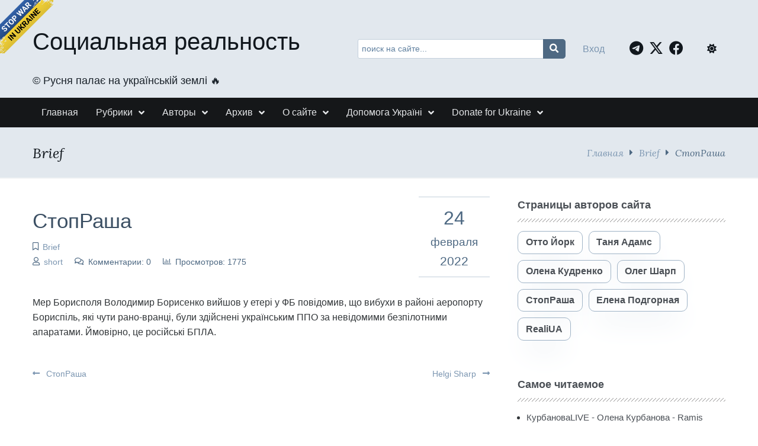

--- FILE ---
content_type: text/html; charset=UTF-8
request_url: https://www.srblog.co.ua/page/stoprasha-5
body_size: 12099
content:
<!DOCTYPE html><html lang="ru" prefix="og: http://ogp.me/ns# fb: http://ogp.me/ns/fb#"><head><meta charset="UTF-8"><title>Вибухи в районі аеропорту Бориспіль, які чути рано-вранці, були здійснені українським ППО</title><meta name="viewport" content="width=device-width, initial-scale=1, shrink-to-fit=no"><meta name="generator" content="MaxSite CMS"><meta name="description" content="Мер Борисполя Володимир Борисенко вийшов у етері у ФБ повідомив, що вибухи в районі аеропорту Бориспіль, які чути рано-вранці, були здійснені українським ППО за невідомими безпілотними апаратами. Ймовірно, це російські БПЛА."><link rel="icon" href="https://www.srblog.co.ua/uploads/favicons/favicon.ico" type="image/png"><link rel="canonical" href="https://www.srblog.co.ua/page/stoprasha-5"><link rel="alternate" type="application/rss+xml" title="Все новые записи" href="https://www.srblog.co.ua/feed"><link rel="alternate" type="application/rss+xml" title="Все новые комментарии" href="https://www.srblog.co.ua/comments/feed"><link rel="alternate" type="application/rss+xml" title="Комментарии этой записи" href="https://www.srblog.co.ua/page/stoprasha-5/feed"><link rel="stylesheet" href="https://www.srblog.co.ua/application/maxsite/templates/mf/assets/css/berry/berry.css"><link rel="stylesheet" href="https://www.srblog.co.ua/application/maxsite/templates/mf/assets/css/themes/blue-gray.css"><script src="https://www.srblog.co.ua/application/maxsite/templates/mf/assets/js/berry.js"></script><link rel="stylesheet" href="https://www.srblog.co.ua/application/maxsite/templates/mf/assets/css/berry/dark.css"><link rel="stylesheet" href="https://www.srblog.co.ua/application/maxsite/templates/mf/assets/css/mf.css"><link rel="stylesheet" href="https://www.srblog.co.ua/application/maxsite/templates/mf/assets/css/mfont.css"><style>body{font-family:Arial,sans-serif}</style><script src="https://www.srblog.co.ua/application/maxsite/templates/mf/assets/js/jquery.min.js"></script><meta property="og:type" content="article"><meta property="og:title" content="Вибухи в районі аеропорту Бориспіль, які чути рано-вранці, були здійснені українським ППО"><meta property="og:description" content="Мер Борисполя Володимир Борисенко вийшов у етері у ФБ повідомив, що вибухи в районі аеропорту Бориспіль, які чути рано-вранці, були здійснені українським ППО за невідомими безпілотними апаратами. Ймовірно, це російські БПЛА."><meta property="og:url" content="https://www.srblog.co.ua/page/stoprasha-5"><meta property="og:locale" content="ru_RU"><meta property="og:site_name" content="Социальная реальность"><meta property="twitter:title" content="Вибухи в районі аеропорту Бориспіль, які чути рано-вранці, були здійснені українським ППО"><meta property="twitter:description" content="Мер Борисполя Володимир Борисенко вийшов у етері у ФБ повідомив, що вибухи в районі аеропорту Бориспіль, які чути рано-вранці, були здійснені українським ППО за невідомими безпілотними апаратами. Ймовірно, це російські БПЛА."><meta property="twitter:url" content="https://www.srblog.co.ua/page/stoprasha-5"><meta property="twitter:domain" content="https://www.srblog.co.ua/"><meta property="twitter:site" content="@StopRasha"><meta property="twitter:creator" content="@StopRasha"><link rel="stylesheet" href="https://www.srblog.co.ua/application/maxsite/templates/mf/assets/css/menu/menu1.css"><link rel="stylesheet" href="https://www.srblog.co.ua/application/maxsite/templates/mf/assets/css/fonts/lora.css"><link rel="stylesheet" href="https://www.srblog.co.ua/application/maxsite/templates/mf/assets/css/fonts/opensans.css"><link rel="stylesheet" href="https://www.srblog.co.ua/application/maxsite/templates/mf/assets/css/fonts/robotoslab.css"><!-- Global site tag (gtag.js) - Google Analytics --><script async src="https://www.googletagmanager.com/gtag/js?id=G-1BGQXS4P30"></script><script>
  window.dataLayer = window.dataLayer || [];
  function gtag(){dataLayer.push(arguments);}
  gtag('js', new Date());

  gtag('config', 'G-1BGQXS4P30');
</script><script type="text/javascript">
    (function(c,l,a,r,i,t,y){
        c[a]=c[a]||function(){(c[a].q=c[a].q||[]).push(arguments)};
        t=l.createElement(r);t.async=1;t.src="https://www.clarity.ms/tag/"+i;
        y=l.getElementsByTagName(r)[0];y.parentNode.insertBefore(t,y);
    })(window, document, "clarity", "script", "d0cy9iftmk");
</script><script type='text/javascript' src='https://platform-api.sharethis.com/js/sharethis.js#property=5f22f66cef19d300120e566c&product=sop' async='async'></script><script type="text/javascript">
    function wpguruLink() {
        var istS = 'С сайта:'; // Слово должно находится в кавычках!
        var copyR = '© Социальная реальность'; // Слово должно находится в кавычках!
        var body_element = document.getElementsByTagName('body')[0];
        var choose = window.getSelection();
        var myLink = document.location.href;
        var authorLink = "<br /><br />" + istS + ' ' + "<a href='"+myLink+"'>"+myLink+"</a><br />" + copyR;
        var copytext = choose + authorLink;
        var addDiv = document.createElement('div');
        addDiv.style.position='absolute';
        addDiv.style.left='-99999px';
        body_element.appendChild(addDiv);
        addDiv.innerHTML = copytext;
        choose.selectAllChildren(addDiv);
        window.setTimeout(function() {
            body_element.removeChild(addDiv);
        },0);
    }
    document.oncopy = wpguruLink;
</script><link rel="stylesheet" href="https://cdnjs.cloudflare.com/ajax/libs/font-awesome/6.7.2/css/all.min.css" integrity="sha512-Evv84Mr4kqVGRNSgIGL/F/aIDqQb7xQ2vcrdIwxfjThSH8CSR7PBEakCr51Ck+w+/U6swU2Im1vVX0SVk9ABhg==" crossorigin="anonymous" referrerpolicy="no-referrer" /><link rel="preload" href="https://www.srblog.co.ua/application/maxsite/templates/mf/assets/js/alpine.min.js" as="script"></head><body class="mso-body-all mso-body-page"><!-- Google Tag Manager (noscript) --><noscript><iframe src="https://www.googletagmanager.com/ns.html?id=GTM-5NXH3D9"height="0" width="0" style="display:none;visibility:hidden"></iframe></noscript><!-- End Google Tag Manager (noscript) --><div class="layout-center-wrap bg-primary100 dark:bg-primary800 dark:t-primary200 pad10-tb"><div class="layout-wrap flex flex-wrap-tablet flex-vcenter"><div class="flex-grow2 w100-tablet"><div class="h1 t-primary950 dark:t-primary200 hover-t-secondary600 hover-no-underline links-no-color"><a href="https://www.srblog.co.ua/">Социальная реальность</a></div><div class="mar5-b t-primary900 dark:t-primary200 t110">&#169;&#65039; Русня палає на українській землі &#128293;</div> </div><div class="flex-grow3 pad10-rl pad0-tablet"><form x-data="{text: ''}" @submit.prevent="if (text > '') window.location.href = 'https://www.srblog.co.ua/search/' + encodeURIComponent(text.replace(/%20/g, '+'));" method="get"><div class="pos-relative"> <input x-model="text" class="w100 t90 form-input pad40-r" type="search" name="s" placeholder="поиск на сайте..."> <button class="pos-absolute pos0-t pos0-r im-search button button1 icon0 pad0-tb pad10-rl h100 lh100" style="border-radius: 0 5px 5px 0; transform: translateX(2px);" type="submit"></button></div></form></div><div class="flex-grow1 w100-tablet flex flex-vcenter mar5-tb"><div class="flex-grow1 t-center t-left-tablet"><div x-data="{modalShow: false}"><a @click.prevent="modalShow = true" href="https://www.srblog.co.ua/login">Вход</a><!-- / <a class="" href="https://www.srblog.co.ua/registration">Регистрация</a> --><div x-show="modalShow" x-transition:enter.opacity.duration.500ms x-transition:leave.opacity.duration.400ms class="pos-fixed pos0-l pos0-t h100 w100 z-index99 bg-op60" x-cloak><div @click.outside="modalShow = false" class="pos-absolute w100 w600px-max bg-gray50 dark:bg-primary700 dark:t-primary200 pad40-rl t-left pad50-tb bor-solid bor2 bor-primary300 rounded5 t-gray900" style="left: 50%; top: 30%; transform: translate(-50%, -50%);"><span @click="modalShow = false" class="pos-absolute pos10-r pos0-t t150 t-primary700 dark:t-primary200 hover-t-primary600 cursor-pointer t-arial">&times;</span><form method="post" action="https://www.srblog.co.ua/login" name="flogin"><input type="hidden" value="https://www.srblog.co.ua/page/stoprasha-5" name="flogin_redirect"><input type="hidden" value="466fd93b97bdf24b6639efe00fab9560" name="flogin_session_id"><div><label><span>Логин (email): </span><input class="w100 form-input" type="text" value="" name="flogin_user" required ></label></div><div class="mar20-t"><label><span>Пароль: </span><input class="w100 form-input" type="password" value="" name="flogin_password" required ></label></div><div class="mar30-t"><span></span><button class="button button1 im-sign-in-alt" type="submit" name="flogin_submit">Войти</button> или <a href="https://www.srblog.co.ua/registration">зарегистрироваться</a></div></form></div></div></div></div><div class="t-right pad20-rl t-center-tablet"><a class="fa-brands fa-telegram t150 pad10-r t-primary950 hover-t-primary400 dark:t-primary200" target="_blank" rel="nofollow" title="Telegram" href="//t.me/stoprasha"></a><a class="fa-brands fa-x-twitter t150 pad10-r t-primary950 hover-t-primary400 dark:t-primary200" target="_blank" rel="nofollow" title="Twitter" href="//twitter.com/StopRasha"></a><a class="fa-brands fa-facebook t150 pad10-r t-primary950 hover-t-primary400 dark:t-primary200" target="_blank" rel="nofollow" title="Facebook" href="//www.facebook.com/RealiUA/"></a> </div><div class="flex-grow0 pad10-rl t-center-tablet"><span x-data="{isDark: localStorage.getItem(KEY_THEME_DARK) === 'dark'}" @click="isDark = toggleThemeDark();" :class="isDark ? 'fas fa-moon' : 'fas fa-sun'" class="b-inline icon0 mar5-r cursor-pointer t-primary950 hover-t-primary400 dark:t-primary200 dark:hover-t-primary400" title="Dark/Light"></span> </div></div></div></div><div class="layout-center-wrap bg-gray950 dark:bg-primary850 pad5-tb b-shadow-var pos-sticky pos0-t z-index9"><div class="layout-wrap flex flex-wrap-tablet"><nav class="menu1 menu1-tablet b-clearfix"><input class="menu-control" type="checkbox" id="toggle2937819973"><label class="menu-control t-right" for="toggle2937819973"><span class="button button1 im-bars mar5-tb">Меню</span> </label><ul class="menu menu-no-load menu-hover menu-tablet animation-fade animation-fast"><li class="first"><a href="https://www.srblog.co.ua/"><span>Главная</span></a></li><li class="group group-num-1 group-default"><a href="#"><span>Рубрики</span></a><ul><li class="group-first"><a href="https://www.srblog.co.ua/category/authors"><span>Авторское</span></a></li><li><a href="https://www.srblog.co.ua/category/videoblogi"><span>Видеоблоги</span></a></li><li><a href="https://www.srblog.co.ua/category/news"><span>Новини та Дайджести</span></a></li><li><a href="https://www.srblog.co.ua/category/textblog"><span>ТекстБлог</span></a></li><li><a href="https://www.srblog.co.ua/category/opinions"><span>Мнения</span></a></li><li><a href="https://www.srblog.co.ua/category/thoughts"><span>Brief</span></a></li><li><a href="https://www.srblog.co.ua/category/war"><span>Війна</span></a></li><li class="group-last"><a href="https://www.srblog.co.ua/category/history"><span>История</span></a></li></ul></li><li class="group group-num-2"><a href="#"><span>Авторы</span></a><ul><li class="group-first"><a href="https://www.srblog.co.ua/author/10"><span>Олена Кудренко</span></a></li><li><a href="https://www.srblog.co.ua/author/6"><span>Отто Йорк</span></a></li><li><a href="https://www.srblog.co.ua/author/9"><span>Таня Адамс</span></a></li><li><a href="https://www.srblog.co.ua/author/3"><span>СтопРаша</span></a></li><li><a href="https://www.srblog.co.ua/author/17"><span>Елена Подгорная</span></a></li><li><a href="https://www.srblog.co.ua/author/12"><span>Олег Шарп</span></a></li><li class="group-last"><a href="https://www.srblog.co.ua/author/11"><span>RealiUA</span></a></li></ul></li><li class="group group-num-3"><a href="#"><span>Архив</span></a><ul><li class="group-first"><a href="https://www.srblog.co.ua/sitemap"><span>Карта сайта</span></a></li><li class="group-last"><a href="https://www.srblog.co.ua/page/linki"><span>Ссылки</span></a></li></ul></li><li class="group group-num-4"><a href="#"><span>О сайте</span></a><ul><li class="group-first"><a href="https://www.srblog.co.ua/page/about"><span>О сайте</span></a></li><li><a href="https://www.srblog.co.ua/page/rules"><span>Правила сайта</span></a></li><li class="group-last"><a href="https://www.srblog.co.ua/page/policy"><span>Политика приватности</span></a></li></ul></li><li class="group group-num-5"><a href="#"><span>Допомога Україні</span></a><ul><li class="group-first"><a href="https://www.srblog.co.ua/page/donate"><span>Допомога армії</span></a></li><li class="group-last"><a href="https://www.srblog.co.ua/page/donate2"><span>Гуманітарна допомога українцям</span></a></li></ul></li><li class="group group-num-6"><a href="#"><span>Donate for Ukraine</span></a><ul><li class="group-first"><a href="https://www.srblog.co.ua/page/donate1"><span>Support the Armed Forces</span></a></li><li class="last group-last"><a href="https://www.srblog.co.ua/page/donate3"><span>Humanitarian Assistance to Ukrainians</span></a></li></ul></li> </ul></nav></div></div><div class="layout-center-wrap bg-primary100 dark:bg-primary800 bor2 bor-solid-b bor-gray50 dark:bor-gray500 pad20-tb"><div class="layout-wrap flex flex-wrap-tablet flex-vcenter "><div class="flex-grow1"><h4 class="mar0 t-lora t-italic t-primary950 dark:t-primary200">Brief</h4></div><div class="flex-grow0 t-right mar10-tb t-lora t-italic t-primary600"><a href="https://www.srblog.co.ua/">Главная</a><i class="im-caret-right icon0 mar10-rl"></i><a href="https://www.srblog.co.ua/category/thoughts">Brief</a><i class="im-caret-right icon0 mar10-rl"></i>СтопРаша</div></div></div><div class="layout-center-wrap my-main-container"><div class="layout-wrap"><div class="flex flex-wrap-tablet my-container-content-sidebar"><div class="w66 w100-tablet"><div><div class="content"><div class="mso-type-page"><div class="mso-page-only"><article><header class="mar30-tb flex"><div class="w80"><h1 class="t-primary700 dark:t-primary200 mar20-t mar10-b t220">СтопРаша</h1><span class="im-bookmark t-primary600 dark:t-primary400 link-no-color t90" title="Рубрика записи"><a href="https://www.srblog.co.ua/category/thoughts">Brief</a></span><div><span class="im-user t-primary600 dark:t-primary400 link-no-color t90" title="Автор"><a href="https://www.srblog.co.ua/author/14">short</a></span><span class="im-comments mar20-l t-primary600 dark:t-primary400 link-no-color t90">Комментарии: 0</span><span class="im-chart-bar mar20-l t-primary600 dark:t-primary400 link-no-color t90">Просмотров: 1775</span></div></div><!-- /div--><div class="flex-grow0 t-center t-primary600 bor1 bor-primary200 bor-solid-tb pad20-rl pad10-tb flex-as-center"><div class="t200">24</div><div class="t120">февраля</div><div class="t130">2022</div></div><!-- /div--></header><div class="mso-page-content mso-type-page-content lightgallery1"><p>Мер Борисполя Володимир Борисенко вийшов у етері у ФБ повідомив, що вибухи в районі аеропорту Бориспіль, які чути рано-вранці, були здійснені українським ППО за невідомими безпілотними апаратами. Ймовірно, це російські БПЛА.</p><div class="mso-clearfix"></div><div class="next-prev-page mso-clearfix t90 mar30-t hover-no-underline"><div class="b-left mar5-b"><a href="https://www.srblog.co.ua/page/stoprasha-6" title="Следующая запись"><i class="im-long-arrow-alt-left icon0 mar7-r"></i> СтопРаша</a></div><div class="b-right mar5-b"><a href="https://www.srblog.co.ua/page/helgi-sharp-152" title="Предыдущая запись">Helgi Sharp <i class="im-long-arrow-alt-right icon0 mar7-l"></i></a></div></div><aside><?php if (!defined('BASEPATH')) exit('No direct script access allowed'); ?><br><br><!-- ShareThis BEGIN --><div class="sharethis-inline-share-buttons"></div><!-- ShareThis END --><br><br><br><br><br><div class="mso-clearfix"></div><div class="hide-print mso-page-other-pages clearfix"><div class="t130 im-info-circle mar20-b">Другие записи сайта</div><div class="flex flex-wrap"><div class="w31 w49-tablet mar30-b links-no-color t-center lh120"><a class="my-hover-img" href="https://www.srblog.co.ua/page/anton-sanchenko-dajdzhest-24-kvitnja-2022" title="Антон Санченко - Дайджест 24 квітня 2022"><img class="w100" src="https://www.srblog.co.ua/uploads/_pages/4156/mini/imgonline-com-ua-resize-ejljn8msbqr-640-480.jpg" alt="Антон Санченко - Дайджест 24 квітня 2022"><div></div></a><div class="mar5-t t90"><a href="https://www.srblog.co.ua/page/anton-sanchenko-dajdzhest-24-kvitnja-2022">Антон Санченко - Дайджест 24 квітня 2022</a></div></div><div class="w31 w49-tablet mar30-b links-no-color t-center lh120"><a class="my-hover-img" href="https://www.srblog.co.ua/page/olena-dobrovolska-ti-dumayesh-shho-ti-domovishsja-z-ruskim-mirom" title="Олена Добровольська - Ти думаєш що ти домовишся з &quot;руськім міром&quot;"><img class="w100" src="https://www.srblog.co.ua/uploads/background/mini/sr-640-480.png" alt="Олена Добровольська - Ти думаєш що ти домовишся з &quot;руськім міром&quot;"><div></div></a><div class="mar5-t t90"><a href="https://www.srblog.co.ua/page/olena-dobrovolska-ti-dumayesh-shho-ti-domovishsja-z-ruskim-mirom">Олена Добровольська - Ти думаєш що ти домовишся з "руськім міром"</a></div></div><div class="w31 w49-tablet mar30-b links-no-color t-center lh120"><a class="my-hover-img" href="https://www.srblog.co.ua/page/tanja-adams-dajdzhest-za-22102021" title="Таня Адамс - Дайджест за 22102021"><img class="w100" src="https://www.srblog.co.ua/uploads/_pages/3247/mini/b_anna-g-apribottiglia-in-resina-termoplastica-alessi-194085-rel4cd9f9c6-640-480.jpg" alt="Таня Адамс - Дайджест за 22102021"><div></div></a><div class="mar5-t t90"><a href="https://www.srblog.co.ua/page/tanja-adams-dajdzhest-za-22102021">Таня Адамс - Дайджест за 22102021</a></div></div><div class="w31 w49-tablet mar30-b links-no-color t-center lh120"><a class="my-hover-img" href="https://www.srblog.co.ua/page/helgi-sharp-andrej-kurkov-napisal-statju-v-amerikanskij-zhurnal-new-yorker" title="Helgi Sharp - Андрей Курков написал статью в американский журнал New Yorker"><img class="w100" src="https://www.srblog.co.ua/uploads/mini/sr-640-480.png" alt="Helgi Sharp - Андрей Курков написал статью в американский журнал New Yorker"><div></div></a><div class="mar5-t t90"><a href="https://www.srblog.co.ua/page/helgi-sharp-andrej-kurkov-napisal-statju-v-amerikanskij-zhurnal-new-yorker">Helgi Sharp - Андрей Курков написал статью в американский журнал New Yorker</a></div></div><div class="w31 w49-tablet mar30-b links-no-color t-center lh120"><a class="my-hover-img" href="https://www.srblog.co.ua/page/valerij-prozapas-pro-brifing-kuchmi" title="Валерій Прозапас - про брифінг Кучми"><img class="w100" src="https://www.srblog.co.ua/uploads/background/mini/sr-640-480.png" alt="Валерій Прозапас - про брифінг Кучми"><div></div></a><div class="mar5-t t90"><a href="https://www.srblog.co.ua/page/valerij-prozapas-pro-brifing-kuchmi">Валерій Прозапас - про брифінг Кучми</a></div></div><div class="w31 w49-tablet mar30-b links-no-color t-center lh120"><a class="my-hover-img" href="https://www.srblog.co.ua/page/anton-sanchenko-dajdzhest-6-chervnja-2023" title="Антон Санченко - Дайджест 6 червня 2023"><img class="w100" src="https://www.srblog.co.ua/uploads/_pages/5538/mini/1dd670de4d21366335ca47d4df69d032-640-480.jpeg" alt="Антон Санченко - Дайджест 6 червня 2023"><div></div></a><div class="mar5-t t90"><a href="https://www.srblog.co.ua/page/anton-sanchenko-dajdzhest-6-chervnja-2023">Антон Санченко - Дайджест 6 червня 2023</a></div></div></div></div></aside></div><!-- /.mso-page-content mso-type-page-content--></article></div><!-- /.</article> /.mso-page-only--><div class="mso-type-page-comments"></div><!-- /div.mso-type-page-comments --></div><!-- /div.mso-type-page --></div> </div></div><div class="w30 w100-tablet mar20-l mar0-l-tablet"><div class="flex-tablet flex-wrap-tablet flex-jc-around-tablet" id="mso_show_sidebar1"><div class="mso-widget mso-widget_1 mso-widget_1_1 mso-text_block_widget mso-text_block_widget_authors"><div class="mso-widget-header"><span>Страницы авторов сайта</span></div><a class="button button-outline1 hover-t-primary100 hover-bg-primary950 dark: button button-outline2 dark:hover-bg-primary800 t100 t-bold rounded10 links-no-color hover-no-underline mar10-b b-shadow5 hover-b-shadow" href="https://www.srblog.co.ua/author/6">Отто Йорк</a><a class="button button-outline1 hover-t-primary100 hover-bg-primary950 dark: button button-outline2 dark:hover-bg-primary800 t100 t-bold rounded10 links-no-color hover-no-underline mar10-b mar10-l b-shadow5 hover-b-shadow" href="https://www.srblog.co.ua/author/9">Таня Адамс</a><a class="button button-outline1 hover-t-primary100 hover-bg-primary950 dark: button button-outline2 dark:hover-bg-primary800 t100 t-bold rounded10 links-no-color hover-no-underline b-shadow5 hover-b-shadow" href="https://www.srblog.co.ua/author/10">Олена Кудренко</a><a class="button button-outline1 hover-t-primary100 hover-bg-primary950 dark: button button-outline2 dark:hover-bg-primary800 t100 t-bold rounded10 links-no-color hover-no-underline mar10-l b-shadow5 hover-b-shadow" href="https://www.srblog.co.ua/author/12">Олег Шарп</a><a class="button button-outline1 hover-t-primary100 hover-bg-primary950 dark: button button-outline2 dark:hover-bg-primary800 t100 t-bold rounded10 links-no-color hover-no-underline mar10-t b-shadow5 hover-b-shadow" href="https://www.srblog.co.ua/author/3">СтопРаша</a><a class="button button-outline1 hover-t-primary100 hover-bg-primary950 dark: button button-outline2 dark:hover-bg-primary800 t100 t-bold rounded10 links-no-color hover-no-underline mar10-t mar10-l b-shadow5 hover-b-shadow" href="https://www.srblog.co.ua/author/17">Елена Подгорная</a><a class="button button-outline1 hover-t-primary100 hover-bg-primary950 dark: button button-outline2 dark:hover-bg-primary800 t100 t-bold rounded10 links-no-color hover-no-underline mar10-t b-shadow5 hover-b-shadow" href="https://www.srblog.co.ua/author/11">RealiUA</a></div><div class="mso-widget mso-widget_2 mso-widget_1_2 mso-page_views_widget mso-page_views_widget_1"><div class="mso-widget-header"><span>Самое читаемое</span></div><ul class="mso-widget-list"><li><a href="https://www.srblog.co.ua/page/kurbanovalive-olena-kurbanova-ramis-yunus-21012026" title="Просмотров в сутки: 32">КурбановаLIVE - Олена Курбанова - Ramis Yunus 21.01.2026</a> <sup>32</sup></li><li><a href="https://www.srblog.co.ua/page/aleksej-kopytko-hozjaeva-mednoj-gory-putin-nazarbaev-tramp" title="Просмотров в сутки: 14">Алексей Копытько - Хозяева медной горы. Путин, Назарбаев, Трамп. </a> <sup>14</sup></li><li><a href="https://www.srblog.co.ua/page/kurbanovalive-olena-kurbanova-ramis-yunus-14012026" title="Просмотров в сутки: 11">КурбановаLIVE - Олена Курбанова - Ramis Yunus 14.01.2026</a> <sup>11</sup></li><li><a href="https://www.srblog.co.ua/page/sergej-klimovskij-maduro-skoro-potjanet-putina-na-dno" title="Просмотров в сутки: 9">Сергей Климовский - Мадуро скоро потянет “путина” на дно</a> <sup>9</sup></li><li><a href="https://www.srblog.co.ua/page/aleksej-kopytko-o-tekushhem-momente-2" title="Просмотров в сутки: 8">Алексей Копытько - О текущем моменте</a> <sup>8</sup></li><li><a href="https://www.srblog.co.ua/page/kurbanovalive-olena-kurbanova-ramis-yunus-07012026" title="Просмотров в сутки: 6">КурбановаLIVE - Олена Курбанова - Ramis Yunus 07.01.2026</a> <sup>6</sup></li><li><a href="https://www.srblog.co.ua/page/film-andreja-caplienko-absoljutnoe-zlo-18" title="Просмотров в сутки: 6">Фильм Андрея Цаплиенко - АБСОЛЮТНОЕ ЗЛО (18+)</a> <sup>6</sup></li><li><a href="https://www.srblog.co.ua/page/1418-dnej-vojny" title="Просмотров в сутки: 5">1418 дней войны</a> <sup>5</sup></li><li><a href="https://www.srblog.co.ua/page/sergej-klimovskij-plan-zelenskogo-trampa-i-varianty-moskvy" title="Просмотров в сутки: 5">Сергей Климовский - План Зеленского – Трампа и варианты Москвы</a> <sup>5</sup></li><li><a href="https://www.srblog.co.ua/page/kurbanovalive-olena-kurbanova-ramis-yunus-17122025" title="Просмотров в сутки: 5">КурбановаLIVE - Олена Курбанова - Ramis Yunus 17.12.2025</a> <sup>5</sup></li></ul></div><div class="mso-widget mso-widget_3 mso-widget_1_3 mso-text_block_widget mso-text_block_widget_ad_sb_wid_1"><?php if (!defined('BASEPATH')) exit('No direct script access allowed'); ?><script async src="https://pagead2.googlesyndication.com/pagead/js/adsbygoogle.js?client=ca-pub-8709183868655841"
     crossorigin="anonymous"></script><!-- ad_sb_wid_1 --><ins class="adsbygoogle"style="display:block"data-ad-client="ca-pub-8709183868655841"data-ad-slot="7066291948"data-ad-format="auto"data-full-width-responsive="true"></ins><script>
     (adsbygoogle = window.adsbygoogle || []).push({});
</script></div><div class="mso-widget mso-widget_4 mso-widget_1_4 mso-last_pages_widget mso-last_pages_widget_1"><div class="mso-widget-header"><span>Последние записи</span></div><h5><a href="https://www.srblog.co.ua/page/kurbanovalive-olena-kurbanova-ramis-yunus-21012026" title="КурбановаLIVE - Олена Курбанова - Ramis Yunus 21.01.2026">КурбановаLIVE - Олена Курбанова - Ramis Yunus 21.01.2026</a></h5><p>21/01/2026</p><hr><h5><a href="https://www.srblog.co.ua/page/aleksej-kopytko-hozjaeva-mednoj-gory-putin-nazarbaev-tramp" title="Алексей Копытько - Хозяева медной горы. Путин, Назарбаев, Трамп. ">Алексей Копытько - Хозяева медной горы. Путин, Назарбаев, Трамп. </a></h5><p>20/01/2026</p><hr><h5><a href="https://www.srblog.co.ua/page/aleksej-kopytko-o-tekushhem-momente-2" title="Алексей Копытько - О текущем моменте">Алексей Копытько - О текущем моменте</a></h5><p>17/01/2026</p><hr><h5><a href="https://www.srblog.co.ua/page/kurbanovalive-olena-kurbanova-ramis-yunus-14012026" title="КурбановаLIVE - Олена Курбанова - Ramis Yunus 14.01.2026">КурбановаLIVE - Олена Курбанова - Ramis Yunus 14.01.2026</a></h5><p>14/01/2026</p><hr><h5><a href="https://www.srblog.co.ua/page/1418-dnej-vojny" title="1418 дней войны">1418 дней войны</a></h5><p>11/01/2026</p><hr></div><div class="mso-widget mso-widget_5 mso-widget_1_5 mso-text_block_widget mso-text_block_widget_ad_sb_wid_2"><?php if (!defined('BASEPATH')) exit('No direct script access allowed'); ?><script async src="https://pagead2.googlesyndication.com/pagead/js/adsbygoogle.js?client=ca-pub-8709183868655841"
     crossorigin="anonymous"></script><!-- ad_sb_wid_2 --><ins class="adsbygoogle"style="display:block"data-ad-client="ca-pub-8709183868655841"data-ad-slot="7153921852"data-ad-format="auto"data-full-width-responsive="true"></ins><script>
     (adsbygoogle = window.adsbygoogle || []).push({});
</script></div><div class="mso-widget mso-widget_6 mso-widget_1_6 mso-category_widget mso-category_widget_0"><div class="mso-widget-header"><span>Рубрики</span></div><ul class="mso-widget-list"><li><a rel="nofollow" href="https://www.srblog.co.ua/category/news" title="Новини та Дайджести">Новини та Дайджести<sup>1534</sup></a></li><li><a rel="nofollow" href="https://www.srblog.co.ua/category/thoughts" title="Brief">Brief<sup>1104</sup></a></li><li><a rel="nofollow" href="https://www.srblog.co.ua/category/textblog" title="ТекстБлог">ТекстБлог<sup>1002</sup></a></li><li><a rel="nofollow" href="https://www.srblog.co.ua/category/opinions" title="Мнения">Мнения<sup>984</sup></a></li><li><a rel="nofollow" href="https://www.srblog.co.ua/category/videoblogi" title="Видеоблоги">Видеоблоги<sup>941</sup></a></li><li><a rel="nofollow" href="https://www.srblog.co.ua/category/authors" title="Авторское">Авторское<sup>737</sup></a></li><li><a rel="nofollow" href="https://www.srblog.co.ua/category/war" title="Війна">Війна<sup>288</sup></a></li><li><a rel="nofollow" href="https://www.srblog.co.ua/category/history" title="История">История<sup>117</sup></a></li></ul></div><div class="mso-widget mso-widget_7 mso-widget_1_7 mso-tagclouds_widget mso-tagclouds_widget_1"><div class="mso-widget-header"><span>Метки</span></div><div class="mso-tagclouds"><span style="font-size: 230%"><a href="https://www.srblog.co.ua/tag/%D0%A0%D0%BE%D0%BC%D0%B0%D0%BD+%D0%A6%D0%B8%D0%BC%D0%B1%D0%B0%D0%BB%D1%8E%D0%BA">Роман Цимбалюк</a><sub style="font-size: 12px;">681</sub></span> <span style="font-size: 224%"><a href="https://www.srblog.co.ua/tag/%D0%90%D0%BD%D1%82%D0%BE%D0%BD+%D0%A1%D0%B0%D0%BD%D1%87%D0%B5%D0%BD%D0%BA%D0%BE">Антон Санченко</a><sub style="font-size: 12px;">653</sub></span> <span style="font-size: 133%"><a href="https://www.srblog.co.ua/tag/%D0%A1%D0%B5%D1%80%D0%B3%D0%B5%D0%B9+%D0%9A%D0%BB%D0%B8%D0%BC%D0%BE%D0%B2%D1%81%D0%BA%D0%B8%D0%B9">Сергей Климовский</a><sub style="font-size: 12px;">211</sub></span> <span style="font-size: 126%"><a href="https://www.srblog.co.ua/tag/%D0%92%D0%BE%D0%BB%D0%BE%D0%B4%D0%B8%D0%BC%D0%B8%D1%80+%D0%92%E2%80%99%D1%8F%D1%82%D1%80%D0%BE%D0%B2%D0%B8%D1%87">Володимир В’ятрович</a><sub style="font-size: 12px;">176</sub></span> <span style="font-size: 121%"><a href="https://www.srblog.co.ua/tag/%D0%9E%D0%BB%D0%B5%D0%BD%D0%B0+%D0%9A%D1%83%D1%80%D0%B1%D0%B0%D0%BD%D0%BE%D0%B2%D0%B0">Олена Курбанова</a><sub style="font-size: 12px;">150</sub></span> <span style="font-size: 116%"><a href="https://www.srblog.co.ua/tag/%D0%90%D0%BB%D0%B5%D0%BA%D1%81%D0%B5%D0%B9+%D0%9A%D0%BE%D0%BF%D1%8B%D1%82%D1%8C%D0%BA%D0%BE">Алексей Копытько</a><sub style="font-size: 12px;">126</sub></span> <span style="font-size: 113%"><a href="https://www.srblog.co.ua/tag/Ramis+Yunus">Ramis Yunus</a><sub style="font-size: 12px;">115</sub></span> <span style="font-size: 110%"><a href="https://www.srblog.co.ua/tag/%D0%92%D1%96%D1%82%D0%B0%D0%BB%D1%96%D0%B9+%D0%9F%D0%BE%D1%80%D1%82%D0%BD%D0%B8%D0%BA%D0%BE%D0%B2">Віталій Портников</a><sub style="font-size: 12px;">99</sub></span> <span style="font-size: 110%"><a href="https://www.srblog.co.ua/tag/%D0%98%D0%B2%D0%B0%D0%BD+%D0%9B%D1%8E%D1%82%D1%8B%D0%B9">Иван Лютый</a><sub style="font-size: 12px;">98</sub></span> <span style="font-size: 105%"><a href="https://www.srblog.co.ua/tag/%D0%94%D0%BC%D0%B8%D1%82%D1%80%D0%BE+%D0%92%D0%BE%D0%B2%D0%BD%D1%8F%D0%BD%D0%BA%D0%BE">Дмитро Вовнянко</a><sub style="font-size: 12px;">73</sub></span> <span style="font-size: 102%"><a href="https://www.srblog.co.ua/tag/%D0%92%D0%B0%D0%BB%D0%B5%D0%BD%D1%82%D0%B8%D0%BD%D0%B0+%D0%95%D0%BC%D1%96%D0%BD%D0%BE%D0%B2%D0%B0">Валентина Емінова</a><sub style="font-size: 12px;">59</sub></span> <span style="font-size: 101%"><a href="https://www.srblog.co.ua/tag/%D0%9A%D0%B8%D1%80%D0%B8%D0%BB%D0%BB+%D0%94%D0%B0%D0%BD%D0%B8%D0%BB%D1%8C%D1%87%D0%B5%D0%BD%D0%BA%D0%BE">Кирилл Данильченко</a><sub style="font-size: 12px;">52</sub></span> <span style="font-size: 100%"><a href="https://www.srblog.co.ua/tag/%D0%A1%D0%B5%D1%80%D0%B3%D0%B5%D0%B9+%D0%90%D1%83%D1%81%D0%BB%D0%B5%D0%BD%D0%B4%D0%B5%D1%80">Сергей Ауслендер</a><sub style="font-size: 12px;">49</sub></span> <span style="font-size: 98%"><a href="https://www.srblog.co.ua/tag/%D0%92%D0%BE%D0%BB%D0%BE%D0%B4%D0%B8%D0%BC%D0%B8%D1%80+%D0%97%D0%B0%D0%B2%D0%B3%D0%BE%D1%80%D0%BE%D0%B4%D0%BD%D1%96%D0%B9">Володимир Завгородній</a><sub style="font-size: 12px;">42</sub></span> <span style="font-size: 98%"><a href="https://www.srblog.co.ua/tag/%D0%AE%D1%80%D0%B8%D0%B9+%D0%A5%D1%80%D0%B8%D1%81%D1%82%D0%B5%D0%BD%D0%B7%D0%B5%D0%BD">Юрий Христензен</a><sub style="font-size: 12px;">41</sub></span> <span style="font-size: 98%"><a href="https://www.srblog.co.ua/tag/%D0%9A%D0%BE%D1%81%D1%82%D1%8F%D0%BD%D1%82%D0%B8%D0%BD+%D0%9C%D0%B0%D1%88%D0%BE%D0%B2%D0%B5%D1%86%D1%8C">Костянтин Машовець</a><sub style="font-size: 12px;">40</sub></span> <span style="font-size: 98%"><a href="https://www.srblog.co.ua/tag/%D0%9E%D0%BB%D0%B5%D0%BA%D1%81%D1%96%D0%B9+%D0%9F%D0%B5%D1%82%D1%80%D0%BE%D0%B2">Олексій Петров</a><sub style="font-size: 12px;">40</sub></span> <span style="font-size: 97%"><a href="https://www.srblog.co.ua/tag/%D0%92%D0%B0%D0%BB%D0%B5%D1%80%D1%96%D0%B9+%D0%9F%D1%80%D0%BE%D0%B7%D0%B0%D0%BF%D0%B0%D1%81">Валерій Прозапас</a><sub style="font-size: 12px;">35</sub></span> <span style="font-size: 97%"><a href="https://www.srblog.co.ua/tag/%D0%94%D0%B5%D0%BD%D0%B8%D1%81+%D0%9A%D0%B0%D0%B7%D0%B0%D0%BD%D1%81%D0%BA%D0%B8%D0%B9">Денис Казанский</a><sub style="font-size: 12px;">34</sub></span> <span style="font-size: 96%"><a href="https://www.srblog.co.ua/tag/%D0%93%D0%BB%D1%96%D0%B1+%D0%91%D0%B0%D0%B1%D1%96%D1%87">Гліб Бабіч</a><sub style="font-size: 12px;">29</sub></span> <span style="font-size: 95%"><a href="https://www.srblog.co.ua/tag/%D0%91%D0%BE%D1%80%D0%B8%D1%81%D0%BB%D0%B0%D0%B2+%D0%91%D0%B5%D1%80%D0%B5%D0%B7%D0%B0">Борислав Береза</a><sub style="font-size: 12px;">24</sub></span> <span style="font-size: 94%"><a href="https://www.srblog.co.ua/tag/%D0%9E%D0%BB%D0%B5%D0%BD%D0%B0+%D0%94%D0%BE%D0%B1%D1%80%D0%BE%D0%B2%D0%BE%D0%BB%D1%8C%D1%81%D1%8C%D0%BA%D0%B0">Олена Добровольська</a><sub style="font-size: 12px;">21</sub></span> <span style="font-size: 94%"><a href="https://www.srblog.co.ua/tag/%D0%A2%D0%B0%D1%80%D0%B0%D1%81+%D0%A7%D0%BE%D1%80%D0%BD%D0%BE%D0%B2%D1%96%D0%BB">Тарас Чорновіл</a><sub style="font-size: 12px;">21</sub></span> <span style="font-size: 94%"><a href="https://www.srblog.co.ua/tag/%D0%90%D0%BB%D0%B5%D0%BA%D1%81%D0%B0%D0%BD%D0%B4%D1%80+%D0%91%D0%B0%D0%BB%D1%83">Александр Балу</a><sub style="font-size: 12px;">20</sub></span> <span style="font-size: 94%"><a href="https://www.srblog.co.ua/tag/%D0%9F%D0%B0%D0%B2%D0%B5%D0%BB+%D0%9A%D0%B0%D0%B7%D0%B0%D1%80%D0%B8%D0%BD">Павел Казарин</a><sub style="font-size: 12px;">19</sub></span> <span style="font-size: 94%"><a href="https://www.srblog.co.ua/tag/%D0%92%D1%96%D0%BA%D1%82%D0%BE%D1%80+%D0%A2%D0%B0%D1%80%D0%B0%D0%BD">Віктор Таран</a><sub style="font-size: 12px;">18</sub></span> <span style="font-size: 93%"><a href="https://www.srblog.co.ua/tag/%D0%90%D0%BB%D0%B5%D0%BA%D1%81%D0%B0%D0%BD%D0%B4%D1%80+%D0%9A%D0%BE%D0%B2%D0%B0%D0%BB%D0%B5%D0%BD%D0%BA%D0%BE">Александр Коваленко</a><sub style="font-size: 12px;">17</sub></span> <span style="font-size: 93%"><a href="https://www.srblog.co.ua/tag/%D0%9C%D0%B8%D1%80%D0%BE%D1%81%D0%BB%D0%B0%D0%B2+%D0%93%D0%B0%D0%B9">Мирослав Гай</a><sub style="font-size: 12px;">16</sub></span> <span style="font-size: 93%"><a href="https://www.srblog.co.ua/tag/%D0%9C%D0%B0%D1%80%D1%82%D0%B8%D0%BD+%D0%91%D1%80%D0%B5%D1%81%D1%82">Мартин Брест</a><sub style="font-size: 12px;">14</sub></span> <span style="font-size: 92%"><a href="https://www.srblog.co.ua/tag/%D0%9A%D0%B8%D1%80%D0%B8%D0%BB%D0%BB+%D0%A1%D0%B0%D0%B7%D0%BE%D0%BD%D0%BE%D0%B2">Кирилл Сазонов</a><sub style="font-size: 12px;">12</sub></span> <span style="font-size: 92%"><a href="https://www.srblog.co.ua/tag/%D0%AE%D1%80%D1%96%D0%B9+%D0%91%D0%BE%D0%B3%D0%B4%D0%B0%D0%BD%D0%BE%D0%B2">Юрій Богданов</a><sub style="font-size: 12px;">12</sub></span> <span style="font-size: 92%"><a href="https://www.srblog.co.ua/tag/%D0%A4%D0%B0%D1%88%D0%B8%D0%BA+%D0%94%D0%BE%D0%BD%D0%B5%D1%86%D1%8C%D0%BA%D0%B8%D0%B9">Фашик Донецький</a><sub style="font-size: 12px;">11</sub></span> <span style="font-size: 92%"><a href="https://www.srblog.co.ua/tag/%D0%90%D0%B3%D1%96%D1%8F+%D0%97%D0%B0%D0%B3%D1%80%D0%B5%D0%B1%D0%B5%D0%BB%D1%8C%D1%81%D1%8C%D0%BA%D0%B0">Агія Загребельська</a><sub style="font-size: 12px;">10</sub></span> <span style="font-size: 92%"><a href="https://www.srblog.co.ua/tag/%D0%AE%D1%80%D1%96%D0%B9+%D0%93%D1%83%D0%B4%D0%B8%D0%BC%D0%B5%D0%BD%D0%BA%D0%BE">Юрій Гудименко</a><sub style="font-size: 12px;">9</sub></span> <span style="font-size: 91%"><a href="https://www.srblog.co.ua/tag/Vasyl+Taras">Vasyl Taras</a><sub style="font-size: 12px;">8</sub></span> <span style="font-size: 91%"><a href="https://www.srblog.co.ua/tag/%D0%90%D0%BD%D0%B4%D1%80%D1%96%D0%B9+%D0%91%D0%B0%D1%83%D0%BC%D0%B5%D0%B9%D1%81%D1%82%D0%B5%D1%80">Андрій Баумейстер</a><sub style="font-size: 12px;">8</sub></span> <span style="font-size: 91%"><a href="https://www.srblog.co.ua/tag/%D0%A1%D0%BE%D1%84%D1%96%D1%8F+%D0%A4%D0%B5%D0%B4%D0%B8%D0%BD%D0%B0">Софія Федина</a><sub style="font-size: 12px;">7</sub></span> <span style="font-size: 91%"><a href="https://www.srblog.co.ua/tag/Alesha+Stupin">Alesha Stupin</a><sub style="font-size: 12px;">5</sub></span> <span style="font-size: 91%"><a href="https://www.srblog.co.ua/tag/Yigal+Levin">Yigal Levin</a><sub style="font-size: 12px;">5</sub></span> <span style="font-size: 91%"><a href="https://www.srblog.co.ua/tag/%D0%92%D0%B0%D0%BB%D0%B5%D1%80%D1%96%D0%B9+%D0%9A%D0%B0%D0%BB%D0%BD%D0%B8%D1%88">Валерій Калниш</a><sub style="font-size: 12px;">5</sub></span> <span style="font-size: 91%"><a href="https://www.srblog.co.ua/tag/%D0%9E%D0%BB%D0%B5%D0%BD%D0%B0+%D0%9C%D0%BE%D0%BD%D0%BE%D0%B2%D0%B0">Олена Монова</a><sub style="font-size: 12px;">5</sub></span> <span style="font-size: 91%"><a href="https://www.srblog.co.ua/tag/%D0%90%D0%BB%D0%B5%D0%BA%D1%81%D0%B0%D0%BD%D0%B4%D1%80+%D0%9A%D1%83%D1%88%D0%BD%D0%B0%D1%80%D1%8C">Александр Кушнарь</a><sub style="font-size: 12px;">4</sub></span> <span style="font-size: 91%"><a href="https://www.srblog.co.ua/tag/%D0%9C%D0%B8%D1%85%D0%B0%D0%B9%D0%BB%D0%BE+%D0%9F%D0%BE%D0%B4%D0%BE%D0%BB%D1%8F%D0%BA">Михайло Подоляк</a><sub style="font-size: 12px;">4</sub></span> <span style="font-size: 91%"><a href="https://www.srblog.co.ua/tag/%D0%9E%D0%BB%D0%B5%D0%BD%D0%B0+%D0%A2%D1%80%D0%B8%D0%B1%D1%83%D1%88%D0%BD%D0%B0">Олена Трибушна</a><sub style="font-size: 12px;">4</sub></span> <span style="font-size: 91%"><a href="https://www.srblog.co.ua/tag/%D0%A0%D0%BE%D0%BC%D0%B0%D0%BD+%D0%94%D0%BE%D0%BD%D1%96%D0%BA">Роман Донік</a><sub style="font-size: 12px;">4</sub></span> <span style="font-size: 90%"><a href="https://www.srblog.co.ua/tag/%D0%90%D0%BA%D1%96%D0%BC+%D0%93%D0%B0%D0%BB%D1%96%D0%BC%D0%BE%D0%B2">Акім Галімов</a><sub style="font-size: 12px;">3</sub></span> <span style="font-size: 90%"><a href="https://www.srblog.co.ua/tag/%D0%9A%D0%B0%D1%82%D0%B5%D1%80%D0%B8%D0%BD%D0%B0+%D0%92%D0%BE%D0%B4%D0%BE%D0%BD%D0%BE%D1%81%D0%BE%D0%B2%D0%B0">Катерина Водоносова</a><sub style="font-size: 12px;">3</sub></span> <span style="font-size: 90%"><a href="https://www.srblog.co.ua/tag/%D0%A0%D0%BE%D0%BC%D0%B0%D0%BD+%D0%A8%D1%80%D0%B0%D0%B9%D0%BA">Роман Шрайк</a><sub style="font-size: 12px;">3</sub></span> <span style="font-size: 90%"><a href="https://www.srblog.co.ua/tag/%D0%84%D0%B2%D0%B3%D0%B5%D0%BD+%D0%94%D0%B8%D0%BA%D0%B8%D0%B9">Євген Дикий</a><sub style="font-size: 12px;">2</sub></span> <span style="font-size: 90%"><a href="https://www.srblog.co.ua/tag/%D0%92%D0%B0%D0%BB%D0%B5%D1%80%D1%96%D0%B9+%D0%97%D0%B0%D0%BB%D1%83%D0%B6%D0%BD%D0%B8%D0%B9">Валерій Залужний</a><sub style="font-size: 12px;">2</sub></span> </div></div><div class="mso-widget mso-widget_8 mso-widget_1_8 mso-text_block_widget mso-text_block_widget_ad_sb_wid_3"><?php if (!defined('BASEPATH')) exit('No direct script access allowed'); ?><script async src="https://pagead2.googlesyndication.com/pagead/js/adsbygoogle.js?client=ca-pub-8709183868655841"
     crossorigin="anonymous"></script><!-- ad_sb_wid_3 --><ins class="adsbygoogle"style="display:block"data-ad-client="ca-pub-8709183868655841"data-ad-slot="4715460776"data-ad-format="auto"data-full-width-responsive="true"></ins><script>
     (adsbygoogle = window.adsbygoogle || []).push({});
</script></div></div></div></div></div></div><div class="layout-center-wrap bg-primary950 t-primary200 hide-print t90 pad30-tb links-no-color hover-no-color links-hover-t-primary100"><div class="layout-wrap flex flex-wrap"> <div class="w30 w45-tablet w100-tablet mar10-tb"> <h4 class="t-primary100">Случайные записи</h4><div><div class="mar15-tb flex"><a class="w100px-min" href="https://www.srblog.co.ua/page/anton-sanchenko-dajdzhest-9-ljutogo-2024" title="Антон Санченко - Дайджест 9 лютого 2024"><img src="https://www.srblog.co.ua/uploads/_pages/6060/mini/photo_2024-02-09_12-58-50-96-60.jpg" class="" alt="Антон Санченко - Дайджест 9 лютого 2024"></a><div class="flex-grow1 mar10-l"><a href="https://www.srblog.co.ua/page/anton-sanchenko-dajdzhest-9-ljutogo-2024" title="Антон Санченко - Дайджест 9 лютого 2024">Антон Санченко - Дайджест 9 лютого 2024</a></div></div><div class="mar15-tb flex"><a class="w100px-min" href="https://www.srblog.co.ua/page/anton-sanchenko-dajdzhest-29-kvitnja-2023" title="Антон Санченко - Дайджест 29 квітня 2023"><img src="https://www.srblog.co.ua/uploads/_pages/5446/mini/photo_2023-04-29_09-16-35-96-60.jpg" class="" alt="Антон Санченко - Дайджест 29 квітня 2023"></a><div class="flex-grow1 mar10-l"><a href="https://www.srblog.co.ua/page/anton-sanchenko-dajdzhest-29-kvitnja-2023" title="Антон Санченко - Дайджест 29 квітня 2023">Антон Санченко - Дайджест 29 квітня 2023</a></div></div><div class="mar15-tb flex"><a class="w100px-min" href="https://www.srblog.co.ua/page/oleg-ponomar-pro-den-nezavisimosti" title="Олег Пономарь - Про День Независимости"><img src="https://www.srblog.co.ua/uploads/_pages/1991/mini/118194331_2812027629030861_2654032029607044992_n-96-60.jpg" class="" alt="Олег Пономарь - Про День Независимости"></a><div class="flex-grow1 mar10-l"><a href="https://www.srblog.co.ua/page/oleg-ponomar-pro-den-nezavisimosti" title="Олег Пономарь - Про День Независимости">Олег Пономарь - Про День Независимости</a></div></div><div class="mar15-tb flex"><a class="w100px-min" href="https://www.srblog.co.ua/page/valerij-prozapas-mimikrija-polumjanih-aktivistiv" title="Валерій Прозапас - Мімікрія полум&#039;яних &quot;активістів&quot;"><img src="https://www.srblog.co.ua/uploads/_pages/911/mini/kjuhkjh-96-60.jpg" class="" alt="Валерій Прозапас - Мімікрія полум&#039;яних &quot;активістів&quot;"></a><div class="flex-grow1 mar10-l"><a href="https://www.srblog.co.ua/page/valerij-prozapas-mimikrija-polumjanih-aktivistiv" title="Валерій Прозапас - Мімікрія полум&#039;яних &quot;активістів&quot;">Валерій Прозапас - Мімікрія полум&#039;яних &quot;активістів&quot;</a></div></div><div class="mar15-tb flex"><a class="w100px-min" href="https://www.srblog.co.ua/page/olena-kudrenko-on-sdelaet-eto-snova" title="Олена Кудренко - &quot;Он сделает это снова&quot;"><img src="https://www.srblog.co.ua/uploads/_pages/2823/mini/201891302_1181560655688137_8123120584514583578_n-96-60.jpg" class="" alt="Олена Кудренко - &quot;Он сделает это снова&quot;"></a><div class="flex-grow1 mar10-l"><a href="https://www.srblog.co.ua/page/olena-kudrenko-on-sdelaet-eto-snova" title="Олена Кудренко - &quot;Он сделает это снова&quot;">Олена Кудренко - &quot;Он сделает это снова&quot;</a></div></div></div></div> <div class="w30 w45-tablet w100-tablet mar10-tb"> <h4 class="t-primary100">Метки</h4><div class="mso-tagclouds"><a class="mar5-r mar10-b pad5-tb pad10-rl b-inline bg-primary850 t-primary100 hover-bg-secondary750 hover-t-primary100 hover-no-underline" href="https://www.srblog.co.ua/tag/%D0%A0%D0%BE%D0%BC%D0%B0%D0%BD+%D0%A6%D0%B8%D0%BC%D0%B1%D0%B0%D0%BB%D1%8E%D0%BA" style="font-size: 90%">Роман Цимбалюк <sup>681</sup></a> <a class="mar5-r mar10-b pad5-tb pad10-rl b-inline bg-primary850 t-primary100 hover-bg-secondary750 hover-t-primary100 hover-no-underline" href="https://www.srblog.co.ua/tag/%D0%90%D0%BD%D1%82%D0%BE%D0%BD+%D0%A1%D0%B0%D0%BD%D1%87%D0%B5%D0%BD%D0%BA%D0%BE" style="font-size: 90%">Антон Санченко <sup>653</sup></a> <a class="mar5-r mar10-b pad5-tb pad10-rl b-inline bg-primary850 t-primary100 hover-bg-secondary750 hover-t-primary100 hover-no-underline" href="https://www.srblog.co.ua/tag/%D0%A1%D0%B5%D1%80%D0%B3%D0%B5%D0%B9+%D0%9A%D0%BB%D0%B8%D0%BC%D0%BE%D0%B2%D1%81%D0%BA%D0%B8%D0%B9" style="font-size: 90%">Сергей Климовский <sup>211</sup></a> <a class="mar5-r mar10-b pad5-tb pad10-rl b-inline bg-primary850 t-primary100 hover-bg-secondary750 hover-t-primary100 hover-no-underline" href="https://www.srblog.co.ua/tag/%D0%92%D0%BE%D0%BB%D0%BE%D0%B4%D0%B8%D0%BC%D0%B8%D1%80+%D0%92%E2%80%99%D1%8F%D1%82%D1%80%D0%BE%D0%B2%D0%B8%D1%87" style="font-size: 90%">Володимир В’ятрович <sup>176</sup></a> <a class="mar5-r mar10-b pad5-tb pad10-rl b-inline bg-primary850 t-primary100 hover-bg-secondary750 hover-t-primary100 hover-no-underline" href="https://www.srblog.co.ua/tag/%D0%9E%D0%BB%D0%B5%D0%BD%D0%B0+%D0%9A%D1%83%D1%80%D0%B1%D0%B0%D0%BD%D0%BE%D0%B2%D0%B0" style="font-size: 90%">Олена Курбанова <sup>150</sup></a> <a class="mar5-r mar10-b pad5-tb pad10-rl b-inline bg-primary850 t-primary100 hover-bg-secondary750 hover-t-primary100 hover-no-underline" href="https://www.srblog.co.ua/tag/%D0%90%D0%BB%D0%B5%D0%BA%D1%81%D0%B5%D0%B9+%D0%9A%D0%BE%D0%BF%D1%8B%D1%82%D1%8C%D0%BA%D0%BE" style="font-size: 90%">Алексей Копытько <sup>126</sup></a> <a class="mar5-r mar10-b pad5-tb pad10-rl b-inline bg-primary850 t-primary100 hover-bg-secondary750 hover-t-primary100 hover-no-underline" href="https://www.srblog.co.ua/tag/Ramis+Yunus" style="font-size: 90%">Ramis Yunus <sup>115</sup></a> <a class="mar5-r mar10-b pad5-tb pad10-rl b-inline bg-primary850 t-primary100 hover-bg-secondary750 hover-t-primary100 hover-no-underline" href="https://www.srblog.co.ua/tag/%D0%92%D1%96%D1%82%D0%B0%D0%BB%D1%96%D0%B9+%D0%9F%D0%BE%D1%80%D1%82%D0%BD%D0%B8%D0%BA%D0%BE%D0%B2" style="font-size: 90%">Віталій Портников <sup>99</sup></a> <a class="mar5-r mar10-b pad5-tb pad10-rl b-inline bg-primary850 t-primary100 hover-bg-secondary750 hover-t-primary100 hover-no-underline" href="https://www.srblog.co.ua/tag/%D0%98%D0%B2%D0%B0%D0%BD+%D0%9B%D1%8E%D1%82%D1%8B%D0%B9" style="font-size: 90%">Иван Лютый <sup>98</sup></a> <a class="mar5-r mar10-b pad5-tb pad10-rl b-inline bg-primary850 t-primary100 hover-bg-secondary750 hover-t-primary100 hover-no-underline" href="https://www.srblog.co.ua/tag/%D0%94%D0%BC%D0%B8%D1%82%D1%80%D0%BE+%D0%92%D0%BE%D0%B2%D0%BD%D1%8F%D0%BD%D0%BA%D0%BE" style="font-size: 90%">Дмитро Вовнянко <sup>73</sup></a> <a class="mar5-r mar10-b pad5-tb pad10-rl b-inline bg-primary850 t-primary100 hover-bg-secondary750 hover-t-primary100 hover-no-underline" href="https://www.srblog.co.ua/tag/%D0%92%D0%B0%D0%BB%D0%B5%D0%BD%D1%82%D0%B8%D0%BD%D0%B0+%D0%95%D0%BC%D1%96%D0%BD%D0%BE%D0%B2%D0%B0" style="font-size: 90%">Валентина Емінова <sup>59</sup></a> <a class="mar5-r mar10-b pad5-tb pad10-rl b-inline bg-primary850 t-primary100 hover-bg-secondary750 hover-t-primary100 hover-no-underline" href="https://www.srblog.co.ua/tag/%D0%9A%D0%B8%D1%80%D0%B8%D0%BB%D0%BB+%D0%94%D0%B0%D0%BD%D0%B8%D0%BB%D1%8C%D1%87%D0%B5%D0%BD%D0%BA%D0%BE" style="font-size: 90%">Кирилл Данильченко <sup>52</sup></a> <a class="mar5-r mar10-b pad5-tb pad10-rl b-inline bg-primary850 t-primary100 hover-bg-secondary750 hover-t-primary100 hover-no-underline" href="https://www.srblog.co.ua/tag/%D0%A1%D0%B5%D1%80%D0%B3%D0%B5%D0%B9+%D0%90%D1%83%D1%81%D0%BB%D0%B5%D0%BD%D0%B4%D0%B5%D1%80" style="font-size: 90%">Сергей Ауслендер <sup>49</sup></a> <a class="mar5-r mar10-b pad5-tb pad10-rl b-inline bg-primary850 t-primary100 hover-bg-secondary750 hover-t-primary100 hover-no-underline" href="https://www.srblog.co.ua/tag/%D0%92%D0%BE%D0%BB%D0%BE%D0%B4%D0%B8%D0%BC%D0%B8%D1%80+%D0%97%D0%B0%D0%B2%D0%B3%D0%BE%D1%80%D0%BE%D0%B4%D0%BD%D1%96%D0%B9" style="font-size: 90%">Володимир Завгородній <sup>42</sup></a> <a class="mar5-r mar10-b pad5-tb pad10-rl b-inline bg-primary850 t-primary100 hover-bg-secondary750 hover-t-primary100 hover-no-underline" href="https://www.srblog.co.ua/tag/%D0%AE%D1%80%D0%B8%D0%B9+%D0%A5%D1%80%D0%B8%D1%81%D1%82%D0%B5%D0%BD%D0%B7%D0%B5%D0%BD" style="font-size: 90%">Юрий Христензен <sup>41</sup></a> <a class="mar5-r mar10-b pad5-tb pad10-rl b-inline bg-primary850 t-primary100 hover-bg-secondary750 hover-t-primary100 hover-no-underline" href="https://www.srblog.co.ua/tag/%D0%9A%D0%BE%D1%81%D1%82%D1%8F%D0%BD%D1%82%D0%B8%D0%BD+%D0%9C%D0%B0%D1%88%D0%BE%D0%B2%D0%B5%D1%86%D1%8C" style="font-size: 90%">Костянтин Машовець <sup>40</sup></a> <a class="mar5-r mar10-b pad5-tb pad10-rl b-inline bg-primary850 t-primary100 hover-bg-secondary750 hover-t-primary100 hover-no-underline" href="https://www.srblog.co.ua/tag/%D0%9E%D0%BB%D0%B5%D0%BA%D1%81%D1%96%D0%B9+%D0%9F%D0%B5%D1%82%D1%80%D0%BE%D0%B2" style="font-size: 90%">Олексій Петров <sup>40</sup></a> <a class="mar5-r mar10-b pad5-tb pad10-rl b-inline bg-primary850 t-primary100 hover-bg-secondary750 hover-t-primary100 hover-no-underline" href="https://www.srblog.co.ua/tag/%D0%92%D0%B0%D0%BB%D0%B5%D1%80%D1%96%D0%B9+%D0%9F%D1%80%D0%BE%D0%B7%D0%B0%D0%BF%D0%B0%D1%81" style="font-size: 90%">Валерій Прозапас <sup>35</sup></a> <a class="mar5-r mar10-b pad5-tb pad10-rl b-inline bg-primary850 t-primary100 hover-bg-secondary750 hover-t-primary100 hover-no-underline" href="https://www.srblog.co.ua/tag/%D0%94%D0%B5%D0%BD%D0%B8%D1%81+%D0%9A%D0%B0%D0%B7%D0%B0%D0%BD%D1%81%D0%BA%D0%B8%D0%B9" style="font-size: 90%">Денис Казанский <sup>34</sup></a> <a class="mar5-r mar10-b pad5-tb pad10-rl b-inline bg-primary850 t-primary100 hover-bg-secondary750 hover-t-primary100 hover-no-underline" href="https://www.srblog.co.ua/tag/%D0%93%D0%BB%D1%96%D0%B1+%D0%91%D0%B0%D0%B1%D1%96%D1%87" style="font-size: 90%">Гліб Бабіч <sup>29</sup></a> </div></div> <div class="w30 w100-tablet mar10-tb"> <h4 class="t-primary100">Информация</h4> <div>Блуждая в потоках дезинформации, <br>каждый может найти свою… удобную для него правду.<br><hr>Власть искусного пропагандиста так велика, что он может придать человеческому мышлению любую требуемую форму, и даже самые развитые, самые независимые в своих взглядах люди не могут целиком избежать этого влияния, если их надолго изолировать от всех других источников информации.</div> </div> </div></div><div class="layout-center-wrap bg-primary950"><div class="layout-wrap flex flex-wrap"><div class="w3col w48-tablet w100-tablet t-center pad10"><!-- MyCounter v.2.0 --><script type="text/javascript"><!--
my_id = 169061;
my_width = 88;
my_height = 31;
my_alt = "MyCounter - счётчик и статистика (посетителей и хитов сегодня)";
//--></script><script type="text/javascript"
  src="https://get.mycounter.ua/counter2.0.js">
</script><noscript><a target="_blank" href="https://mycounter.ua/"><imgsrc="https://get.mycounter.ua/counter.php?id=169061"title="MyCounter - счётчик и статистика (посетителей и хитов сегодня)"alt="MyCounter - счётчик и статистика (посетителей и хитов сегодня)"width="88" height="31" border="0" /></a></noscript><!--/ MyCounter --></div><div class="w3col w96-tablet w100-tablet t-center pad10"><script type='text/javascript' id='clustrmaps' src='//cdn.clustrmaps.com/map_v2.js?cl=ffffff&w=300&t=tt&d=qaBIyhLk7lsGtYpBtzb85ibWRBEQKTkXn7sLbFWpeXY&co=11171d'></script></div><div class="w3col w48-tablet w100-tablet t-center pad10"><!-- I.UA counter --><a href="https://www.i.ua/" rel="nofollow" target="_blank" onclick="this.href='https://i.ua/r.php?226051';" title="Rated by I.UA"><script type="text/javascript"><!--
iS='http'+(window.location.protocol=='https:'?'s':'')+
'://r.i.ua/s?u226051&p118&n'+Math.random();
iD=document;if(!iD.cookie)iD.cookie="b=b; path=/";if(iD.cookie)iS+='&c1';
iS+='&d'+(screen.colorDepth?screen.colorDepth:screen.pixelDepth)
+"&w"+screen.width+'&h'+screen.height;
iT=iR=iD.referrer.replace(iP=/^[a-z]*:\/\//,'');iH=window.location.href.replace(iP,'');
((iI=iT.indexOf('/'))!=-1)?(iT=iT.substring(0,iI)):(iI=iT.length);
if(iT!=iH.substring(0,iI))iS+='&f'+escape(iR);
iS+='&r'+escape(iH);
iD.write('<img src="'+iS+'" border="0" width="88" height="31" />');
//--></script></a><!-- End of I.UA counter --><br><br></div></div> </div><div class="layout-center-wrap"><div class="flex flex-wrap flex-vcenter bg-primary950 t-white links-no-color"><div class="w3col w50-tablet w100-tablet flex-as-stretch t-center bg-primary950 pad10-rl pad20-tb flex flex-vcenter flex-hcenter"><h2 class="mar0 t-primary100 t110 hover-no-underline"><a href="https://www.srblog.co.ua/">СтопРаша</a></h2></div><div class="w3col w50-tablet w100-tablet pad50-tb pad10-rl b-flex flex-jc-center"><i class="fa-brands fa-telegram t180 pad10-r t-primary100 lh100"></i> <div><div><a href="https://t.me/stoprasha" target="_blank" rel="nofollow">Telegram</a></div></div></div> <div class="w3col w50-tablet w100-tablet pad50-tb pad10-rl b-flex flex-jc-center"><i class="fa-brands fa-x-twitter t180 pad10-r t-primary100 lh100"></i> <div><div><a href="https://twitter.com/StopRasha" target="_blank" rel="nofollow">Twitter</a></div></div></div><div class="w3col w50-tablet w100-tablet pad50-tb pad10-rl b-flex flex-jc-center"><i class="fa-brands fa-facebook t180 pad10-r t-primary100 lh100"></i><div><div><a href="https://www.facebook.com/RealiUA/" target="_blank" rel="nofollow">Facebook</a></div></div></div></div> </div><div class="layout-center-wrap bg-primary950 t-primary650 t90 pad20-tb links-no-color hide-print"><div class="layout-wrap">&copy; Социальная реальность | Jan. 2026 | <a href="https://www.srblog.co.ua/login">Вход</a></div></div><script type="application/ld+json">{"@context":"http://www.schema.org","@type":"BreadcrumbList","itemListElement":[[{"@type":"ListItem","position":1,"item":{"@type":"WebPage","@id":"https://www.srblog.co.ua/category/thoughts","name":"Brief"}}]]}</script><script type="application/ld+json">{"@context":"http://schema.org","@type":"Article","headline":"СтопРаша","author":"short","datePublished":"2022-02-24 06:47:56","dateModified":"2022-02-24 06:48:00","url":"https://www.srblog.co.ua/page/stoprasha-5","mainEntityOfPage":"https://www.srblog.co.ua/page/stoprasha-5","publisher":{"@type":"Organization","name":"Социальная реальность","logo":{"@type":"ImageObject","url":"https://www.srblog.co.ua/application/maxsite/templates/mf/assets/images/logos/Organization_logo.png"}},"articleSection":"Brief","image":"https://www.srblog.co.ua/"}</script><a href="https://bank.gov.ua/en/news/all/natsionalniy-bank-vidkriv-spetsrahunok-dlya-zboru-koshtiv-na-potrebi-armiyi" class="em-ribbon" style="position: absolute; left:0; top:0; width: 90px; height: 90px; background: url('http://stfalcon.github.io/stopwar/img/stop-war-in-ukraine.png'); z-index: 2013; border: 0;" title="Do something to stop this war! Russians are killing our children and civilians!" target="_blank"></a><script src="//www.srblog.co.ua/application/maxsite/plugins/lightbox/js/jquery.lightbox.js"></script><script>$(function(){lburl = '//www.srblog.co.ua/application/maxsite/plugins/lightbox/images/';$('div.gallery a').lightBox({imageLoading: lburl+'lightbox-ico-loading.gif',imageBtnClose: lburl+'lightbox-btn-close.gif',imageBtnPrev: lburl+'lightbox-btn-prev.gif',imageBtnNext: lburl+'lightbox-btn-next.gif',imageBlank: lburl+'lightbox-blank.gif',txtImage: 'Изображение',txtOf: 'из',});
$('a.lightbox').lightBox({imageLoading: lburl+'lightbox-ico-loading.gif',imageBtnClose: lburl+'lightbox-btn-close.gif',imageBtnPrev: lburl+'lightbox-btn-prev.gif',imageBtnNext: lburl+'lightbox-btn-next.gif',imageBlank: lburl+'lightbox-blank.gif',txtImage: 'Изображение',txtOf: 'из',});
});</script><link rel="stylesheet" href="//www.srblog.co.ua/application/maxsite/plugins/lightbox/css/jquery.lightbox-0.5.css"><script>window.addEventListener("load", () => {
$(".lightgallery").lightGallery({pause: 3000});
$(".lightgallery-thumb").lightGallery({thumbnail:true, selector:".gl", pause: 3000});
$(".lightgallery1").lightGallery({thumbnail:false, selector:".gl", pause: 3000});
});</script><script src="https://www.srblog.co.ua/application/maxsite/templates/mf/assets/js/alpine.min.js"></script><link rel="stylesheet" href="https://www.srblog.co.ua/application/maxsite/templates/mf/assets/css/profiles/fontawesome6-lazy.css"><script src="https://www.srblog.co.ua/application/maxsite/templates/mf/distr/lightgallery/js/lightgallery-all.min.js"></script><link rel="stylesheet" href="https://www.srblog.co.ua/application/maxsite/templates/mf/distr/lightgallery/css/lightgallery.css"><script src="https://www.srblog.co.ua/application/maxsite/templates/mf/assets/js/lazy/my.js"></script><script src="https://www.srblog.co.ua/application/maxsite/templates/mf/assets/js/lazy/wow.min.js"></script></body></html>

--- FILE ---
content_type: text/html; charset=utf-8
request_url: https://www.google.com/recaptcha/api2/aframe
body_size: 265
content:
<!DOCTYPE HTML><html><head><meta http-equiv="content-type" content="text/html; charset=UTF-8"></head><body><script nonce="qYTbjdEynMns8xFUyYt2uw">/** Anti-fraud and anti-abuse applications only. See google.com/recaptcha */ try{var clients={'sodar':'https://pagead2.googlesyndication.com/pagead/sodar?'};window.addEventListener("message",function(a){try{if(a.source===window.parent){var b=JSON.parse(a.data);var c=clients[b['id']];if(c){var d=document.createElement('img');d.src=c+b['params']+'&rc='+(localStorage.getItem("rc::a")?sessionStorage.getItem("rc::b"):"");window.document.body.appendChild(d);sessionStorage.setItem("rc::e",parseInt(sessionStorage.getItem("rc::e")||0)+1);localStorage.setItem("rc::h",'1769243110217');}}}catch(b){}});window.parent.postMessage("_grecaptcha_ready", "*");}catch(b){}</script></body></html>

--- FILE ---
content_type: text/css
request_url: https://www.srblog.co.ua/application/maxsite/templates/mf/assets/css/mf.css
body_size: 2943
content:
.mso-comments-count{font-size:1.1rem;text-transform:uppercase;color:var(--gray700);border-bottom:2px solid var(--gray200);padding-bottom:10px;margin-top:30px}.mso-comments-count::before{font-family:mfont;display:inline-block;margin-right:7px;content:""}.mso-comments-count .mso-comments-rss{display:block;float:right;font-size:.9rem}.mso-comments-count .mso-comments-rss::before{font-family:mfont;display:inline-block;margin-right:7px;content:""}.mso-comments-textarea textarea{width:100%}.mso-comments-input-author{width:100%}.mso-comment-article{margin-top:10px;padding-bottom:20px;border-bottom:1px dotted var(--gray600)}.mso-comment-article:last-of-type{border-bottom:none}.mso-comment-leave{margin:20px 0;font-weight:bold;font-size:1.2rem}.mso-comment-info{font-size:.9rem;color:var(--gray700)}.mso-comment-info .mso-comment-num{background-color:var(--gray200);color:var(--gray600);padding:0 5px;border-radius:5px}.mso-comment-info a{color:var(--gray700)}.mso-comment-info .mso-comment-author{margin-left:10px}.mso-comment-info .mso-comment-author::before{font-family:mfont;display:inline-block;margin-right:7px;content:""}.mso-comment-info .mso-comuser-url{margin-left:10px}.mso-comment-info .mso-comuser-url::before{font-family:mfont;display:inline-block;margin-right:7px;content:""}.mso-comment-info .mso-comment-date{margin-left:10px}.mso-comment-info .mso-comment-date::before{font-family:mfont;display:inline-block;margin-right:7px;content:""}.mso-comment-info .mso-comment-edit{margin-left:10px}.mso-comment-info .mso-comment-edit::before{font-family:mfont;display:inline-block;margin-right:7px;content:""}img.mso-gravatar{float:right;margin:10px 0 15px 15px}.mso-comment-users .mso-comment-author,.mso-comment-users .mso-comment-author a{color:var(--green)}.mso-comment-comusers .mso-comment-author,.mso-comment-comusers .mso-comment-author a{color:var(--green)}.mso-comment-anonim .mso-comment-author{color:var(--gray700)}.mso-comment-content{word-wrap:break-word}.mso-comment-content pre{white-space:pre-wrap}.mso-comment-form{padding-bottom:20px}.mso-comment-form .mso-comments-auth{margin-top:20px}.mso-comments-user{margin:0 0 20px 0;font-size:1.2rem}.mso-comments-user a[href*="/logout"]{display:inline-block;float:right;font-size:1rem;color:var(--gray600)}.mso-comments-user a[href*="/logout"]::before{font-family:mfont;display:inline-block;margin-right:7px;content:""}div.mso-type-comments-content{padding-bottom:20px}.mso-comment-approved{color:var(--red);margin-left:10px}div.footer div.mso-widget-header{font-size:1.3em;font-weight:normal;padding:0 0 5px 0;margin:20px 0 20px 0;color:#fff;background:none;border:none;border-bottom:2px var(--red) solid}@media(max-width: 768px){.no-scrollToFixed-tablet{position:relative !important}}.bg-topmenu1{background-color:var(--primary700)}.bg-topmenu1-1{background-color:var(--primary600)}.bg-topmenu2{background-color:var(--primary700)}.comp-header-menu1-height{height:120px}div.lightgallery{display:flex;flex-wrap:wrap;justify-content:flex-start}div.lightgallery p{margin:0}div.lightgallery img{transition:all .4s ease;box-shadow:0 0 0 1px rgba(0,0,0,.1),0 3px 4px -3px rgba(0,0,0,.3);background-color:var(--gray100);padding:5px;margin:0 15px 20px 0}div.lightgallery img:hover{background-color:var(--color1)}.gl-right{display:inline-block;float:right;margin:0 0 5px 20px}.gl-left{display:inline-block;float:left;margin:0 20px 5px 0}.gl-span{padding:10px;display:block;font-size:.9rem;background:var(--gray600);color:#fff;max-width:350px}ul.menu-simple{list-style:none;margin:0;padding:0}ul.menu-simple li{display:inline-block;margin:0;padding:0}ul.menu-simple a{transition:all .2s;display:inline-block;margin:0 15px 0 0}ul.menu-simple a:hover{text-decoration:none}ul.menu-simple li.selected a{font-weight:bold}.mso-message-alert{color:var(--red)}.mso-message-ok,.comment-ok{color:#fff;padding:10px;margin:0 0 20px 0;background:var(--green)}.mso-message-ok:after,.comment-ok:after{font-family:mfont;display:inline-block;margin-right:7px;content:"";float:right;margin-top:5px}.mso-message-error,.comment-error{color:#fff;padding:10px;margin:0 0 20px 0;background:var(--red)}.mso-message-error:after,.comment-error:after{font-family:mfont;display:inline-block;margin-right:7px;content:"";float:right;margin-top:5px}.mso-page-other-pages{margin-top:20px}.mso-page-other-pages ul{padding:0 0 0 30px}@media print{.sidebar,.header,.footer,.mso-type-page-comments,.addzakl,.pagination,#hypercomments_widget{display:none !important}.main{padding:0 10px}.my-all-container>.shadow{box-shadow:none}body{background:#fff}}.my-search{border-radius:0 !important;padding:10px 20px !important;background:#fff !important}.my-search:focus{color:gray !important}.label-search{cursor:pointer;height:100%;border-radius:0 3px 3px 0;padding:12px 30px !important}a.my-social{transition:all .2s;display:inline-block;margin:0;padding:0 5px}a.my-social:before{margin:0}a.my-social:last-child{margin-right:0}a.my-social:hover{text-decoration:none}[x-cloak]{display:none}[data-aos]{visibility:hidden}[data-aos].animated{visibility:visible}.mso-clearfix:before,.mso-page-only:before,.mso-clearfix:after,.mso-page-only:after{content:" ";display:table}.mso-clearfix:after,.mso-page-only:after{clear:both}.vr{position:relative;padding-bottom:56.25%;height:0;overflow:hidden}.vr iframe,.vr object,.vr embed{position:absolute;top:0;left:0;width:100%;height:100%}.mso-header-home-cat{font-size:2.1rem;margin:0 0 20px 0;padding:0 0 10px 0;border-bottom:var(--gray300) solid 2px}.mso-description-cat{margin:10px 0 30px 0;font-style:italic}div.mso-page-parents{margin-top:20px}div.mso-page-parents ul{margin:0;padding-left:20px}div.mso-type-page-comments{padding-bottom:30px}.mso-category-desc{margin:10px 0 30px 0}.mso-category{margin:30px 0 20px 0}.mso-tag{margin:30px 0 20px 0}.mso-loginform,.mso-registration-form{padding:30px 0}.mso-loginform h3,.mso-registration-form h3{margin:0 0 30px 0}.mso-tf-full-2col,.mso-tf-full-3col,.mso-tf-full-4col,.mso-tf-full-5col,.mso-tf-full-6col,.mso-tf-full-7col,.mso-tf-full-8col{display:flex;justify-content:space-between;align-items:stretch;flex-wrap:wrap}.mso-tf-full-2col div.mso-page-only,.mso-tf-full-3col div.mso-page-only,.mso-tf-full-4col div.mso-page-only,.mso-tf-full-5col div.mso-page-only,.mso-tf-full-6col div.mso-page-only,.mso-tf-full-7col div.mso-page-only,.mso-tf-full-8col div.mso-page-only{width:47%;margin:5px 0 40px 0}.mso-tf-full-2col div.mso-page-only article,.mso-tf-full-3col div.mso-page-only article,.mso-tf-full-4col div.mso-page-only article,.mso-tf-full-5col div.mso-page-only article,.mso-tf-full-6col div.mso-page-only article,.mso-tf-full-7col div.mso-page-only article,.mso-tf-full-8col div.mso-page-only article{position:relative;height:100%}@media(max-width: 768px){.mso-tf-full-2col div.mso-page-only,.mso-tf-full-3col div.mso-page-only,.mso-tf-full-4col div.mso-page-only,.mso-tf-full-5col div.mso-page-only,.mso-tf-full-6col div.mso-page-only,.mso-tf-full-7col div.mso-page-only,.mso-tf-full-8col div.mso-page-only{width:100%}}.mso-tf-full-3col div.mso-page-only{width:31%}@media(max-width: 768px){.mso-tf-full-3col div.mso-page-only{width:23%}}@media(max-width: 667px){.mso-tf-full-3col div.mso-page-only{width:47%}}.mso-tf-full-4col div.mso-page-only{width:23%}@media(max-width: 768px){.mso-tf-full-4col div.mso-page-only{width:23%}}@media(max-width: 667px){.mso-tf-full-4col div.mso-page-only{width:47%}}.mso-tf-full-5col div.mso-page-only{width:18%}@media(max-width: 768px){.mso-tf-full-5col div.mso-page-only{width:23%}}@media(max-width: 667px){.mso-tf-full-5col div.mso-page-only{width:47%}}.mso-tf-full-6col div.mso-page-only{width:15%}@media(max-width: 768px){.mso-tf-full-6col div.mso-page-only{width:23%}}@media(max-width: 667px){.mso-tf-full-6col div.mso-page-only{width:47%}}.mso-tf-full-7col div.mso-page-only{width:13%}@media(max-width: 768px){.mso-tf-full-7col div.mso-page-only{width:23%}}@media(max-width: 667px){.mso-tf-full-7col div.mso-page-only{width:47%}}.mso-tf-full-8col div.mso-page-only{width:12%}@media(max-width: 768px){.mso-tf-full-8col div.mso-page-only{width:23%}}@media(max-width: 667px){.mso-tf-full-8col div.mso-page-only{width:47%}}ul.type-map-ul{margin:0;padding:0}ul.type-map-ul a{color:#777}ul.type-map-ul a:hover{text-decoration:none;color:var(--color2)}ul.type-map-ul li{list-style:none;padding:0;margin:0;color:#aaa;font-size:.9rem}ul.type-map-ul>li{flex-grow:1;width:31%;max-width:31%;margin:0 0 50px 0;font-size:1rem}ul.type-map-ul>li>span.my-title{display:inline-block;width:100%;border-bottom:1px #ddd solid;font-weight:bold;padding:0 0 7px 0;text-transform:uppercase}ul.type-map-ul>li ul{margin:10px 0 0 0;padding:0}@media(max-width: 768px){ul.type-map-ul>li{width:48%;max-width:48%}}@media(max-width: 667px){ul.type-map-ul>li{width:100%;max-width:100%}}div.mso-widget{font-size:.95rem;margin-bottom:60px;margin-top:30px}div.mso-widget a{color:var(--gray700)}div.mso-widget-header{color:var(--gray700);font-size:1.1rem;margin-bottom:15px;font-weight:bold;padding-bottom:15px;background:url("../images/elements/hr1.png") repeat-x bottom left}ul.mso-widget-list{padding-left:15px}.mso-links_widget li div{font-size:.9rem;color:var(--gray500);margin-bottom:5px}.mso-login_form_widget span.registration{display:inline-block;float:right;font-size:.9rem}.mso-search_form_widget form{margin:10px 0 20px 0}.mso-search_form_widget input{width:69%;margin-right:1%}.mso-search_form_widget button{width:30%}.mso-calendar_widget th{text-align:center;padding:3px}.mso-calendar_widget td a{display:inline-block;text-decoration:underline}.mso-calendar_widget td a:hover{text-decoration:none}.mso-form select,.mso-form textarea,.mso-form input:not([type]),.mso-form input[type=text],.mso-form input[type=password],.mso-form input[type=datetime],.mso-form input[type=datetime-local],.mso-form input[type=date],.mso-form input[type=month],.mso-form input[type=time],.mso-form input[type=week],.mso-form input[type=number],.mso-form input[type=email],.mso-form input[type=url],.mso-form input[type=search],.mso-form input[type=tel],.mso-form input[type=color],div.mso-forms select,div.mso-forms textarea,div.mso-forms input:not([type]),div.mso-forms input[type=text],div.mso-forms input[type=password],div.mso-forms input[type=datetime],div.mso-forms input[type=datetime-local],div.mso-forms input[type=date],div.mso-forms input[type=month],div.mso-forms input[type=time],div.mso-forms input[type=week],div.mso-forms input[type=number],div.mso-forms input[type=email],div.mso-forms input[type=url],div.mso-forms input[type=search],div.mso-forms input[type=tel],div.mso-forms input[type=color]{width:100%}#comments_captha,input.mso-forms-antispam{width:auto !important}div.pagination{width:100%;text-align:center;color:var(--primary100);margin:20px 0}div.pagination a,div.pagination strong,div.pagination span{display:inline-block;padding:7px;min-width:40px;margin:5px 2px;transition:all .2s;border-radius:3px;background:var(--primary100);color:var(--primary700)}div.pagination a:hover{text-decoration:none;background:var(--primary700);color:var(--primary100)}div.pagination strong{background:var(--primary700);color:var(--primary100)}div.pagination .pagination-first,div.pagination .pagination-last{display:none}div.pagination .pagination-prev,div.pagination .pagination-next{background:var(--primary100);color:var(--primary700)}div.pagination .pagination-prev:before,div.pagination .pagination-next:before{font-family:"mfont";margin:0;vertical-align:middle;line-height:1}div.pagination .pagination-prev:hover,div.pagination .pagination-next:hover{background:var(--primary700);color:var(--primary100)}div.pagination .pagination-prev{float:left;margin-right:5px}div.pagination .pagination-prev:before{content:""}div.pagination .pagination-next{float:right;margin-left:5px}div.pagination .pagination-next:before{content:""}div.pagination span.pagination-prev,div.pagination span.pagination-next{display:none}@media(max-width: 768px){div.pagination .pagination-prev,div.pagination .pagination-next{float:none}}.paginator{margin:40px 0 10px 0}div.addzakl{margin:20px 0}div.mso-tabs-box.mso-tabs-visible{display:block}ul.mso-tabs-nav{margin:0;padding:0;height:30px;width:100%;list-style:none}ul.mso-tabs-nav li.mso-tabs-elem{float:left;display:inline;position:relative;line-height:30px;height:30px;margin:0 1px 0 0;padding:0 10px;cursor:pointer;color:var(--primary50);background:var(--primary400);border-radius:5px 5px 0 0}ul.mso-tabs-nav li.mso-tabs-current{color:var(--primary50);background:var(--primary600)}div.mso-tabs-box{display:none;border-top:3px solid var(--primary600);background:var(--primary100);padding:20px 10px;color:var(--primary700)}div.mso-type-sitemap .mso-page-only{padding-bottom:20px}div.theme-switch-panel-screenshot{height:100px;overflow:auto;white-space:nowrap}div.theme-switch-panel-screenshot img{height:80px;width:auto;margin:0 5px 0 0;opacity:.5}div.theme-switch-panel-screenshot img:hover{opacity:1}div.theme-switch-panel-screenshot a.current img{border:3px solid #d90000;opacity:1}div.theme-switch-panel-combo{background:#222;font-size:.9rem;padding:5px 0}div.theme-switch-panel-combo .wrap{width:100%;margin-right:auto;margin-left:auto;max-width:1200px}div.theme-switch-panel-combo select{width:100%;background:#ddd}div.theme-switch-panel-combo select [selected]{background:#b30000;color:#fff}p.comment_button button{padding:5px 20px;margin-right:5px}div#rater{margin-top:20px}.mso-samborsky_polls_widget table caption{background:none;padding:0;font-size:1.1rem;margin:10px 0;font-style:normal}.mso-samborsky_polls_widget input[type=button]{margin:10px 0}.mso-samborsky_polls_widget a.sp_polls_ajax_link:hover{text-decoration:none;color:red}div.mso-guestbook span.mso-forms-tip{color:var(--gray500)}div.mso-guestbook input,div.mso-guestbook textarea,div.mso-guestbook select{width:100%}div.mso-guestbook input[type=checkbox]{width:auto}div.mso-guestbook p.mso-forms-buttons{margin-top:30px}div.mso-guestbook a.mso-i-forgot-password{margin-left:20px}
